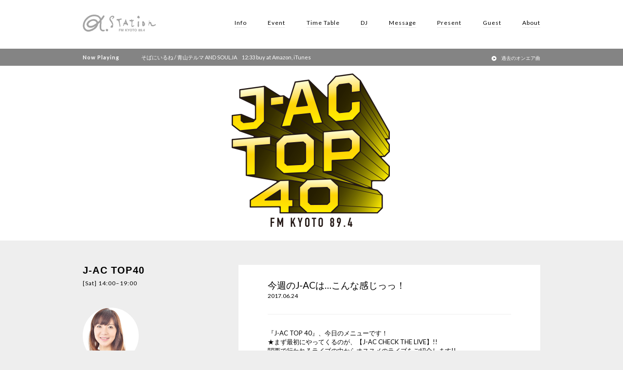

--- FILE ---
content_type: text/html; charset=UTF-8
request_url: https://fm-kyoto.jp/blog/j-ac_top40-post42777/
body_size: 7132
content:

<!DOCTYPE html>
<html>
	<head>
		<!-- Google Tag Manager -->
		<script>(function(w,d,s,l,i){w[l]=w[l]||[];w[l].push({'gtm.start':
		new Date().getTime(),event:'gtm.js'});var f=d.getElementsByTagName(s)[0],
		j=d.createElement(s),dl=l!='dataLayer'?'&l='+l:'';j.async=true;j.src=
		'https://www.googletagmanager.com/gtm.js?id='+i+dl;f.parentNode.insertBefore(j,f);
		})(window,document,'script','dataLayer','GTM-MM92XJ8');</script>
		<!-- End Google Tag Manager -->
		<meta charset="utf-8">
		<link rel="icon" type="image/vnd.microsoft.icon" href="https://fm-kyoto.jp/wp-content/themes/fm-kyoto/images/favicon.ico">
		<title>α-STATION エフエム京都</title>

		<meta name="viewport" content="width=device-width">
		<link rel="stylesheet" href="https://ehlktlgh.user.webaccel.jp/wp-content/themes/fm-kyoto/style.css?20260117-03-38-16">
		<link rel="stylesheet" href="https://ehlktlgh.user.webaccel.jp/wp-content/themes/fm-kyoto/override.css">
		<link rel="stylesheet" type="text/css" href="https://ehlktlgh.user.webaccel.jp/wp-content/themes/fm-kyoto/css/slick.css"/>


		<script src="//ajax.googleapis.com/ajax/libs/jquery/1.8.3/jquery.min.js?ver=1.8.3"></script>
		<script type="text/javascript" src="https://ehlktlgh.user.webaccel.jp/wp-content/themes/fm-kyoto/js/jquery.matchHeight-min.js"></script>

		<script type="text/javascript" src="https://ehlktlgh.user.webaccel.jp/wp-content/themes/fm-kyoto/js/slick.min.js"></script>

        <script type="text/javascript" src="https://ehlktlgh.user.webaccel.jp/wp-content/themes/fm-kyoto/js/fmkyoto.js?20260117033816" ></script>
		





		<script>
		  (function(i,s,o,g,r,a,m){i['GoogleAnalyticsObject']=r;i[r]=i[r]||function(){
		  (i[r].q=i[r].q||[]).push(arguments)},i[r].l=1*new Date();a=s.createElement(o),
		  m=s.getElementsByTagName(o)[0];a.async=1;a.src=g;m.parentNode.insertBefore(a,m)
		  })(window,document,'script','https://www.google-analytics.com/analytics.js','ga');

		  ga('create', 'UA-80118548-1', 'auto');
		  ga('send', 'pageview');

		</script>
		<!---googleAdsence-->
			<script async src="//pagead2.googlesyndication.com/pagead/js/adsbygoogle.js"></script>
			<script>
			 (adsbygoogle = window.adsbygoogle || []).push({
			   google_ad_client: "ca-pub-6143713267199764",
			   enable_page_level_ads: true
			 });
			</script>
		
		<!-- All in One SEO 4.1.5.3 -->
		<meta name="description" content="『J-AC TOP 40』、今日のメニューです！ ★まず最初にやってくるのが、【J-AC CHECK THE […]" />
		<meta name="robots" content="max-image-preview:large" />
		<link rel="canonical" href="https://fm-kyoto.jp/blog/j-ac_top40-post42777/" />
		<meta property="og:locale" content="ja_JP" />
		<meta property="og:site_name" content="α-STATION | FM京都 89.4 FM" />
		<meta property="og:type" content="article" />
		<meta property="og:title" content="今週のJ-ACは…こんな感じっっ！ | FM京都 89.4 FM" />
		<meta property="og:description" content="『J-AC TOP 40』、今日のメニューです！ ★まず最初にやってくるのが、【J-AC CHECK THE […]" />
		<meta property="og:url" content="https://fm-kyoto.jp/blog/j-ac_top40-post42777/" />
		<meta property="og:image" content="https://ehlktlgh.user.webaccel.jp/wp-content/uploads/2016/07/ogimg.png" />
		<meta property="og:image:secure_url" content="https://ehlktlgh.user.webaccel.jp/wp-content/uploads/2016/07/ogimg.png" />
		<meta property="og:image:width" content="1200" />
		<meta property="og:image:height" content="630" />
		<meta property="article:published_time" content="2017-06-24T01:00:07+00:00" />
		<meta property="article:modified_time" content="2017-06-23T12:19:44+00:00" />
		<meta name="twitter:card" content="summary" />
		<meta name="twitter:domain" content="fm-kyoto.jp" />
		<meta name="twitter:title" content="今週のJ-ACは…こんな感じっっ！ | FM京都 89.4 FM" />
		<meta name="twitter:description" content="『J-AC TOP 40』、今日のメニューです！ ★まず最初にやってくるのが、【J-AC CHECK THE […]" />
		<meta name="twitter:image" content="https://ehlktlgh.user.webaccel.jp/wp-content/uploads/2016/07/ogimg.png" />
		<script type="application/ld+json" class="aioseo-schema">
			{"@context":"https:\/\/schema.org","@graph":[{"@type":"WebSite","@id":"https:\/\/fm-kyoto.jp\/#website","url":"https:\/\/fm-kyoto.jp\/","name":"FM\u4eac\u90fd 89.4 FM","inLanguage":"ja","publisher":{"@id":"https:\/\/fm-kyoto.jp\/#organization"}},{"@type":"Organization","@id":"https:\/\/fm-kyoto.jp\/#organization","name":"FM\u4eac\u90fd 89.4 FM","url":"https:\/\/fm-kyoto.jp\/"},{"@type":"BreadcrumbList","@id":"https:\/\/fm-kyoto.jp\/blog\/j-ac_top40-post42777\/#breadcrumblist","itemListElement":[{"@type":"ListItem","@id":"https:\/\/fm-kyoto.jp\/#listItem","position":1,"item":{"@type":"WebPage","@id":"https:\/\/fm-kyoto.jp\/","name":"\u30db\u30fc\u30e0","description":"\u4eac\u90fd\u306eFM\u30e9\u30b8\u30aa\u653e\u9001\u5c40 \u03b1-STATION | \u30a8\u30d5\u30a8\u30e0\u4eac\u90fd \u516c\u5f0f\u30b5\u30a4\u30c8\u3002\u6700\u65b0\u30a4\u30d9\u30f3\u30c8\u60c5\u5831\u3001\u30d7\u30ec\u30bc\u30f3\u30c8\u3001\u30e9\u30f3\u30ad\u30f3\u30b0\u30c1\u30e3\u30fc\u30c8\u3001\u756a\u7d44\u30d6\u30ed\u30b0\u3001\u4eac\u90fd\u306e\u304a\u3059\u3059\u3081\u60c5\u5831\u306a\u3069\u3092\u304a\u5c4a\u3051\u3044\u305f\u3057\u307e\u3059\u3002\u5468\u6ce2\u6570\u306f89.4MHz\u3002","url":"https:\/\/fm-kyoto.jp\/"},"nextItem":"https:\/\/fm-kyoto.jp\/blog\/j-ac_top40-post42777\/#listItem"},{"@type":"ListItem","@id":"https:\/\/fm-kyoto.jp\/blog\/j-ac_top40-post42777\/#listItem","position":2,"item":{"@type":"WebPage","@id":"https:\/\/fm-kyoto.jp\/blog\/j-ac_top40-post42777\/","name":"\u4eca\u9031\u306eJ-AC\u306f\u2026\u3053\u3093\u306a\u611f\u3058\u3063\u3063\uff01","description":"\u300eJ-AC TOP 40\u300f\u3001\u4eca\u65e5\u306e\u30e1\u30cb\u30e5\u30fc\u3067\u3059\uff01 \u2605\u307e\u305a\u6700\u521d\u306b\u3084\u3063\u3066\u304f\u308b\u306e\u304c\u3001\u3010J-AC CHECK THE [\u2026]","url":"https:\/\/fm-kyoto.jp\/blog\/j-ac_top40-post42777\/"},"previousItem":"https:\/\/fm-kyoto.jp\/#listItem"}]},{"@type":"Person","@id":"https:\/\/fm-kyoto.jp\/author\/j-ac_top40\/#author","url":"https:\/\/fm-kyoto.jp\/author\/j-ac_top40\/","name":"J-AC TOP40","image":{"@type":"ImageObject","@id":"https:\/\/fm-kyoto.jp\/blog\/j-ac_top40-post42777\/#authorImage","url":"https:\/\/secure.gravatar.com\/avatar\/8cea2eb6c24c3e4f9d92691df501e3ec?s=96&d=mm&r=g","width":96,"height":96,"caption":"J-AC TOP40"}},{"@type":"WebPage","@id":"https:\/\/fm-kyoto.jp\/blog\/j-ac_top40-post42777\/#webpage","url":"https:\/\/fm-kyoto.jp\/blog\/j-ac_top40-post42777\/","name":"\u4eca\u9031\u306eJ-AC\u306f\u2026\u3053\u3093\u306a\u611f\u3058\u3063\u3063\uff01 | FM\u4eac\u90fd 89.4 FM","description":"\u300eJ-AC TOP 40\u300f\u3001\u4eca\u65e5\u306e\u30e1\u30cb\u30e5\u30fc\u3067\u3059\uff01 \u2605\u307e\u305a\u6700\u521d\u306b\u3084\u3063\u3066\u304f\u308b\u306e\u304c\u3001\u3010J-AC CHECK THE [\u2026]","inLanguage":"ja","isPartOf":{"@id":"https:\/\/fm-kyoto.jp\/#website"},"breadcrumb":{"@id":"https:\/\/fm-kyoto.jp\/blog\/j-ac_top40-post42777\/#breadcrumblist"},"author":"https:\/\/fm-kyoto.jp\/author\/j-ac_top40\/#author","creator":"https:\/\/fm-kyoto.jp\/author\/j-ac_top40\/#author","datePublished":"2017-06-24T01:00:07+09:00","dateModified":"2017-06-23T12:19:44+09:00"}]}
		</script>
		<!-- All in One SEO -->

<link rel='dns-prefetch' href='//cdnjs.cloudflare.com' />
<link rel='dns-prefetch' href='//s.w.org' />
<link rel='stylesheet' id='wp-block-library-css'  href='https://ehlktlgh.user.webaccel.jp/wp-includes/css/dist/block-library/style.min.css?ver=5.8.12' type='text/css' media='all' />
<link rel='stylesheet' id='wp-pagenavi-css'  href='https://ehlktlgh.user.webaccel.jp/wp-content/plugins/wp-pagenavi/pagenavi-css.css?ver=2.70' type='text/css' media='all' />
<link rel='stylesheet' id='fancybox-css'  href='https://ehlktlgh.user.webaccel.jp/wp-content/plugins/easy-fancybox/css/jquery.fancybox.min.css?ver=1.3.24' type='text/css' media='screen' />
<script type='text/javascript' src='https://cdnjs.cloudflare.com/ajax/libs/underscore.js/1.8.3/underscore-min.js?ver=5.8.12' id='underscore.js-js'></script>
<script type='text/javascript' src='https://cdnjs.cloudflare.com/ajax/libs/moment.js/2.13.0/moment.min.js?ver=5.8.12' id='moment.js-js'></script>
<script type='text/javascript' src='https://ehlktlgh.user.webaccel.jp/wp-includes/js/jquery/jquery.min.js?ver=3.6.0' id='jquery-core-js'></script>
<script type='text/javascript' src='https://ehlktlgh.user.webaccel.jp/wp-includes/js/jquery/jquery-migrate.min.js?ver=3.3.2' id='jquery-migrate-js'></script>
<link rel="alternate" type="application/json+oembed" href="https://fm-kyoto.jp/wp-json/oembed/1.0/embed?url=https%3A%2F%2Ffm-kyoto.jp%2Fblog%2Fj-ac_top40-post42777%2F" />
<link rel="alternate" type="text/xml+oembed" href="https://fm-kyoto.jp/wp-json/oembed/1.0/embed?url=https%3A%2F%2Ffm-kyoto.jp%2Fblog%2Fj-ac_top40-post42777%2F&#038;format=xml" />

						<script>!function(d,s,id){var js,fjs=d.getElementsByTagName(s)[0],p=/^http:/.test(d.location)?'http':'https';if(!d.getElementById(id)){js=d.createElement(s);js.id=id;js.src=p+'://platform.twitter.com/widgets.js';fjs.parentNode.insertBefore(js,fjs);}}(document, 'script', 'twitter-wjs');</script>
			</head>
	<body id="top" class="blog c_posts">
		<!-- Google Tag Manager (noscript) -->
		<noscript><iframe src="https://www.googletagmanager.com/ns.html?id=GTM-MM92XJ8"
		height="0" width="0" style="display:none;visibility:hidden"></iframe></noscript>
		<!-- End Google Tag Manager (noscript) -->
		<!-- !!WRITE Facebook script -->
				<div id="fb-root"></div>
		<script>(function(d, s, id) {
			var js, fjs = d.getElementsByTagName(s)[0];
			if (d.getElementById(id)) return;
			js = d.createElement(s); js.id = id;
			js.src = "//connect.facebook.net/ja_JP/sdk.js#xfbml=1&version=v2.6&appId=1126513997408147";
			fjs.parentNode.insertBefore(js, fjs);
			}(document, 'script', 'facebook-jssdk'));
		</script>
				<!-- END !!WRITE Facebook script -->

		
		<header>
			<div class="h_inner">
				<div class="menu_trigger" href="#">
					<span></span>
					<span></span>
					<span></span>
				</div>
<!-- 				<div class="logo"><a href="/"><img src="//ehlktlgh.user.webaccel.jp/images/logo_01.png" alt="α-STATION"></a></div>  2016/12/31 23:59まで表示-->
				<div class="logo"><a href="https://fm-kyoto.jp/"><img src="https://ehlktlgh.user.webaccel.jp/wp-content/themes/fm-kyoto/images/logo_03.png" alt="α-STATION"></a></div><!-- 2017/1/1 0:00から表示-->
				<nav>
					<ul>
						<li><a href="https://fm-kyoto.jp/information">Info</a></li>
						<li><a href="https://fm-kyoto.jp/event">Event</a></li>
						<li><a href="https://fm-kyoto.jp/timetable">Time Table</a></li>
						<li><a href="https://fm-kyoto.jp/djprofile">DJ</a></li>
						<li><a href="https://fm-kyoto.jp/message">Message</a></li>
						<li><a href="https://fm-kyoto.jp/present">Present</a></li>
						<li><a href="https://fm-kyoto.jp/guest">Guest</a></li>
						<li><a href="https://fm-kyoto.jp/about">About</a></li>
						<li class="pc_none"><a href="https://fm-kyoto.jp/signin">会員ログイン</a></li>
					</ul>
				</nav>
			</div><!-- h_inner -->

							<div class="lower_noa">
					<div class="inner noa_area"></div><!-- END noa_area -->
				</div><!-- END .lower_noa -->

			<!--
			<script type="text/javascript">
				$(function(){
				    $('.lower_noa .maquee').addClass('appear');
				});

			</script>
-->

		</header>
	
		 <div class="lower_inner">
	
		
<div class="blog_main j-ac_top40">
	<a href="/programs"><img src="https://ehlktlgh.user.webaccel.jp/wp-content/themes/fm-kyoto/images/programs/j-ac_top40_main.png?20260117-03-38-16"></a>
</div>


<div class="blog_inner">
	<div class="sidebar">
					
			<h1>J-AC TOP40</h1>
			<div class="week_time">[Sat] 14:00–19:00</div>
			
			  			<ul class="blog_dj">
  				  					<li>
  						<img src="https://ehlktlgh.user.webaccel.jp/wp-content/uploads/2016/06/dj_kiyokotaniguchi.jpg" class="dj_thum">
  						谷口 キヨコ  					</li>
  				  			</ul>
  					
			<div class="overview">
				<p>J-POPヒットチューンをカウントダウン!オンエアポイントや京都主要レコード店のセールスポイントなどを集計しα-STATIONの最新オリジナルランキングを毎週作成。京都で今流行っている邦楽TOP40を話題満載でご紹介する、人気No１プログラム。</p>
			</div><!-- END overview -->
			
			<ul class="blog_links">
				<li><a href="/message?program=J-AC+TOP40" class="mail">リクエスト&メッセージ</a></li>								<li><a href="https://twitter.com/fmkyoto_JAC" target="blank" class="tw_link">番組X</a></li>				
			</ul><!-- END blog_links -->
			
						
			</div><!-- END sidebar -->
	
	
	
	<div class="main_area">	
					
			<div class="blog_content">
				<h2>今週のJ-ACは…こんな感じっっ！</h2>
				<div class="date">2017.06.24</div>
				<div class="detail"><p>『J-AC TOP 40』、今日のメニューです！<br />
★まず最初にやってくるのが、【J-AC CHECK THE LIVE】!!<br />
関西で行われるライブの中からオススメのライブをご紹介します!!</p>
<p>★3時台は【ALBUM LISTENING STATION】!!<br />
今週は6月14日にリリースとなった<br />
秦基博さんのNEW ALBUM「ALL TIME BEST」を特集!!</p>
<p>★5時台は「J-AC MONTHLY PICK UP」!!<br />
6月はB'zをピックアップ！！<br />
これまでに「愛のままにわがままに僕は君だけを傷つけない」<br />
「BLOWIN'」「ミエナイチカラ」「LOVE PHANTOM」<br />
「今夜月の見える丘に」「恋心」「イチブトゼンブ」「ALONE」<br />
「ZERO」「ウルトラソウル」「OCEAN」「Calling」をOn Air!!<br />
大好きなナンバー、思い出のあの曲、今聴きたい、<br />
そんなB'zナンバーのリクエストお待ちしてます！！！<br />
今週は6月最終週ということで、このコーナーに届いたリクエストを集計！<br />
TOP3も発表します!!</p>
<p>☆コメントゲストは、川嶋あいさん！</p>
<p>☆そして今週はプレゼントがあります!!!!<br />
6月7日にNEWアルバム「和と洋」をリリースしたAIさんから届きました!!<br />
「CDジャケットと同じロゴ入りの扇子」を3名の方に！！</p>
<p><a href="https://ehlktlgh.user.webaccel.jp/wp-content/uploads/2017/06/IMG_20170623_210423-2.jpg"><img loading="lazy" class="alignnone size-full wp-image-42795" src="https://ehlktlgh.user.webaccel.jp/wp-content/uploads/2017/06/IMG_20170623_210423-2.jpg" alt="IMG_20170623_210423" width="300" height="225" srcset="https://ehlktlgh.user.webaccel.jp/wp-content/uploads/2017/06/IMG_20170623_210423-2.jpg 300w, https://ehlktlgh.user.webaccel.jp/wp-content/uploads/2017/06/IMG_20170623_210423-2-150x113.jpg 150w" sizes="(max-width: 300px) 100vw, 300px" /></a> <a href="https://ehlktlgh.user.webaccel.jp/wp-content/uploads/2017/06/IMG_20170623_205213.jpg"><img loading="lazy" class="alignnone size-full wp-image-42790" src="https://ehlktlgh.user.webaccel.jp/wp-content/uploads/2017/06/IMG_20170623_205213.jpg" alt="IMG_20170623_205213" width="300" height="225" srcset="https://ehlktlgh.user.webaccel.jp/wp-content/uploads/2017/06/IMG_20170623_205213.jpg 300w, https://ehlktlgh.user.webaccel.jp/wp-content/uploads/2017/06/IMG_20170623_205213-150x113.jpg 150w" sizes="(max-width: 300px) 100vw, 300px" /><br />
</a><br />
<a href="https://fm-kyoto.jp/present/present-42782/"><span style="font-size: 14pt">プレゼントエントリーはコチラからお願いします!!</span></a><br />
当選者は番組エンディングで発表します!!</p>
</div>			
			</div><!-- END blog_content -->
			</div><!-- END blog_area -->
</div><!-- END blog_inner -->

<div class="overray"></div>
<div class="modal dj">
	<iframe src=""></iframe>
</div>
	
		</div><!-- END lower_inner -->
		<a href="#top" class="goTop none">goTop</a>
		<footer>
			<div class="bnr_footer">
				<ul class="slick_sponsor slick">
					<li><a href="http://www.pref.kyoto.jp/kikiweb/" target="_blank"><img src="https://ehlktlgh.user.webaccel.jp/wp-content/uploads/2016/06/01.jpg" alt="banner01"></a></li><li><a href="http://radiko.jp/#ALPHA-STATION" target="_blank"><img src="https://ehlktlgh.user.webaccel.jp/wp-content/uploads/2018/09/03new.jpg" alt="banner03"></a></li><li><a href="https://15th.radiko.jp/?utm_source=radiostation&utm_medium=referral&utm_campaign=202512_15th&utm_content=radio" target="_blank"><img src="https://ehlktlgh.user.webaccel.jp/wp-content/uploads/2025/12/radiko15thaniv.jpg" alt="radiko15th"></a></li><li><a href="https://radiko.jp/premium" target="_blank"><img src="https://ehlktlgh.user.webaccel.jp/wp-content/uploads/2024/10/timefree30_banner.jpg" alt="タイムフリー30"></a></li><li><a href="https://fm-kyoto.jp/nowonair/" target="_blank"><img src="https://ehlktlgh.user.webaccel.jp/wp-content/uploads/2016/06/onairsongbanner.jpg" alt="banner09"></a></li><li><a href="https://fm-kyoto.jp/cm" target="_blank"><img src="https://ehlktlgh.user.webaccel.jp/wp-content/uploads/2016/06/07.jpg" alt="https://fm-kyoto.jpn.org/cm-subsidy/"></a></li><li><a href="https://kyoto-marathon.com/" target="_blank"><img src="https://ehlktlgh.user.webaccel.jp/wp-content/uploads/2025/07/452f3a36c4700b86e884494a39e0b55d.jpg" alt="ノーマイカー"></a></li><li><a href="https://fm-kyoto.jpn.org/cm-subsidy/" target="_blank"><img src="https://ehlktlgh.user.webaccel.jp/wp-content/uploads/2023/05/banner_support.jpg" alt="補助金申請"></a></li><li><a href="https://radisma.com/" target="_blank"><img src="https://ehlktlgh.user.webaccel.jp/wp-content/uploads/2018/09/ラジスマ-2.jpg" alt="ラジスマ"></a></li>				</ul>
			</div><!-- END bnr_footer-->
			
			<div class="sitemap">
				<div class="footer_gnav">
					<ul>
						<li><a href="https://fm-kyoto.jp/">Home</a></li>
						<li><a href="https://fm-kyoto.jp/information">Info</a></li>
						<li><a href="https://fm-kyoto.jp/event">Event</a></li>
						<li><a href="https://fm-kyoto.jp/timetable">Time Table</a></li>
						<li><a href="https://fm-kyoto.jp/djprofile">DJ</a></li>
						<li><a href="https://fm-kyoto.jp/message">Message</a></li>
						<li><a href="https://fm-kyoto.jp/present">Present</a></li>
						<li><a href="https://fm-kyoto.jp/guest">Guest</a></li>
						<li><a href="https://fm-kyoto.jp/about">About</a></li>
					</ul>
				</div><!-- END main_nav -->
				
				<div class="footer_subnav">
					<ul>
						<li><a href="https://fm-kyoto.jp/mailmagazine">メールマガジン</a></li>
						<li><a href="https://fm-kyoto.jp/company">会社概要</a></li>
						<li><a href="https://fm-kyoto.jp/recruit">採用情報</a></li>
						<li><a href="https://fm-kyoto.jp/cm">CM出稿について</a></li>
<!-- 						<li><a href="https://fm-kyoto.jp/contact">お問い合わせ</a></li> -->
						<li><a href="https://fm-kyoto.jp/signin">会員ログイン</a></li>
						<li><a href="https://fm-kyoto.jp/account">会員ページ</a></li>
						<li><a href="https://fm-kyoto.jp/nowonair">オンエア曲リスト</a></li>
					</ul>
					<ul class="small">
						<li><a href="https://fm-kyoto.jp/guideline">放送基準</a></li>
						<li><a href="https://fm-kyoto.jp/human_rights">人権方針</a></li>
						<li><a href="https://fm-kyoto.jp/council">番組審議会</a></li>
						<li><a href="https://fm-kyoto.jp/privacy">個人情報保護方針<br>（プライバシーポリシー）</a></li>
						<li><a href="https://fm-kyoto.jp/protect">国民保護業務計画</a></li>
						<li><a href="/publicrelation/jishinsokuhou/" target="_blank">緊急地震速報の対応について</a></li>
					</ul>
				</div><!-- END footer_subnav -->
				
				<div class="footer_sns">
					<ul class="small">
						<li class="tw"><a href="https://twitter.com/fmkyoto?lang=ja" target="_blank">X</a></li>
						<!-- <li class="fb"><a href="https://www.facebook.com/%CE%B1-STATION-FM-KYOTO-131174726976156/" target="_blank">Facebook</a></li> -->
						<li class="insta"><a href="https://www.instagram.com/fmkyoto89.4/?hl=ja" target="_blank">Instagram</a></li>
						<li class="sc"><a href="https://soundcloud.com/fmkyoto" target="_blank">SoundCloud</a></li>
					</ul>
				</div><!-- END footer_sns-->	
				<div class="footer_form">
					<p class="footer_form-title">お問い合わせ先</p>
					<!--<a href="/contact" class="footer_form-link">α-STATIONへのお問い合わせ</a>-->
					<a href="https://fm-kyoto.jp/faq" class="footer_form-link">よくあるご質問</a>
					<a href="https://fm-kyoto.jp/cm" class="footer_form-link">CM出稿について</a>
				</div><!-- END footer_form-->	
			</div><!-- END sitemap -->
			
			<div class="copyright">
				<img src="https://ehlktlgh.user.webaccel.jp/wp-content/themes/fm-kyoto/images/logo_02.png" alt="α-STATION" class="footer_logo">
				<p>京都89.4MHz   宮津79.8MHz   福知山81.3MHz   峰山85.4MHz   舞鶴87.2MHz<br>
					Copyright © FM-Kyoto Inc. All Rights Reserved</p>
			</div><!-- END copy -->
			
		</footer>
		
		<script type='text/javascript' src='https://ehlktlgh.user.webaccel.jp/wp-content/plugins/fm-kyoto-wp-plugin/js/nowonair.js?ver=5.8.12' id='fm-kyoto-plugin-js'></script>
<script type='text/javascript' src='https://ehlktlgh.user.webaccel.jp/wp-content/plugins/easy-fancybox/js/jquery.fancybox.min.js?ver=1.3.24' id='jquery-fancybox-js'></script>
<script type='text/javascript' id='jquery-fancybox-js-after'>
var fb_timeout, fb_opts={'overlayShow':true,'hideOnOverlayClick':true,'showCloseButton':true,'margin':20,'centerOnScroll':false,'enableEscapeButton':true,'autoScale':true };
if(typeof easy_fancybox_handler==='undefined'){
var easy_fancybox_handler=function(){
jQuery('.nofancybox,a.wp-block-file__button,a.pin-it-button,a[href*="pinterest.com/pin/create"],a[href*="facebook.com/share"],a[href*="twitter.com/share"]').addClass('nolightbox');
/* IMG */
var fb_IMG_select='a[href*=".jpg"]:not(.nolightbox,li.nolightbox>a),area[href*=".jpg"]:not(.nolightbox),a[href*=".jpeg"]:not(.nolightbox,li.nolightbox>a),area[href*=".jpeg"]:not(.nolightbox),a[href*=".png"]:not(.nolightbox,li.nolightbox>a),area[href*=".png"]:not(.nolightbox),a[href*=".webp"]:not(.nolightbox,li.nolightbox>a),area[href*=".webp"]:not(.nolightbox)';
jQuery(fb_IMG_select).addClass('fancybox image');
var fb_IMG_sections=jQuery('.gallery,.wp-block-gallery,.tiled-gallery,.wp-block-jetpack-tiled-gallery');
fb_IMG_sections.each(function(){jQuery(this).find(fb_IMG_select).attr('rel','gallery-'+fb_IMG_sections.index(this));});
jQuery('a.fancybox,area.fancybox,li.fancybox a').each(function(){jQuery(this).fancybox(jQuery.extend({},fb_opts,{'transitionIn':'elastic','easingIn':'easeOutBack','transitionOut':'elastic','easingOut':'easeInBack','opacity':false,'hideOnContentClick':false,'titleShow':false,'titlePosition':'over','titleFromAlt':true,'showNavArrows':true,'enableKeyboardNav':true,'cyclic':false}))});};
jQuery('a.fancybox-close').on('click',function(e){e.preventDefault();jQuery.fancybox.close()});
};
var easy_fancybox_auto=function(){setTimeout(function(){jQuery('#fancybox-auto').trigger('click')},1000);};
jQuery(easy_fancybox_handler);jQuery(document).on('post-load',easy_fancybox_handler);
jQuery(easy_fancybox_auto);
</script>
<script type='text/javascript' src='https://ehlktlgh.user.webaccel.jp/wp-content/plugins/easy-fancybox/js/jquery.easing.min.js?ver=1.4.1' id='jquery-easing-js'></script>
<script type='text/javascript' src='https://ehlktlgh.user.webaccel.jp/wp-content/plugins/easy-fancybox/js/jquery.mousewheel.min.js?ver=3.1.13' id='jquery-mousewheel-js'></script>
<script type='text/javascript' src='https://ehlktlgh.user.webaccel.jp/wp-includes/js/wp-embed.min.js?ver=5.8.12' id='wp-embed-js'></script>
	

	</body>
</html>


--- FILE ---
content_type: text/html; charset=utf-8
request_url: https://www.google.com/recaptcha/api2/aframe
body_size: 224
content:
<!DOCTYPE HTML><html><head><meta http-equiv="content-type" content="text/html; charset=UTF-8"></head><body><script nonce="1EPFGjhyyv2EWlDSnLYIyQ">/** Anti-fraud and anti-abuse applications only. See google.com/recaptcha */ try{var clients={'sodar':'https://pagead2.googlesyndication.com/pagead/sodar?'};window.addEventListener("message",function(a){try{if(a.source===window.parent){var b=JSON.parse(a.data);var c=clients[b['id']];if(c){var d=document.createElement('img');d.src=c+b['params']+'&rc='+(localStorage.getItem("rc::a")?sessionStorage.getItem("rc::b"):"");window.document.body.appendChild(d);sessionStorage.setItem("rc::e",parseInt(sessionStorage.getItem("rc::e")||0)+1);localStorage.setItem("rc::h",'1768621101701');}}}catch(b){}});window.parent.postMessage("_grecaptcha_ready", "*");}catch(b){}</script></body></html>